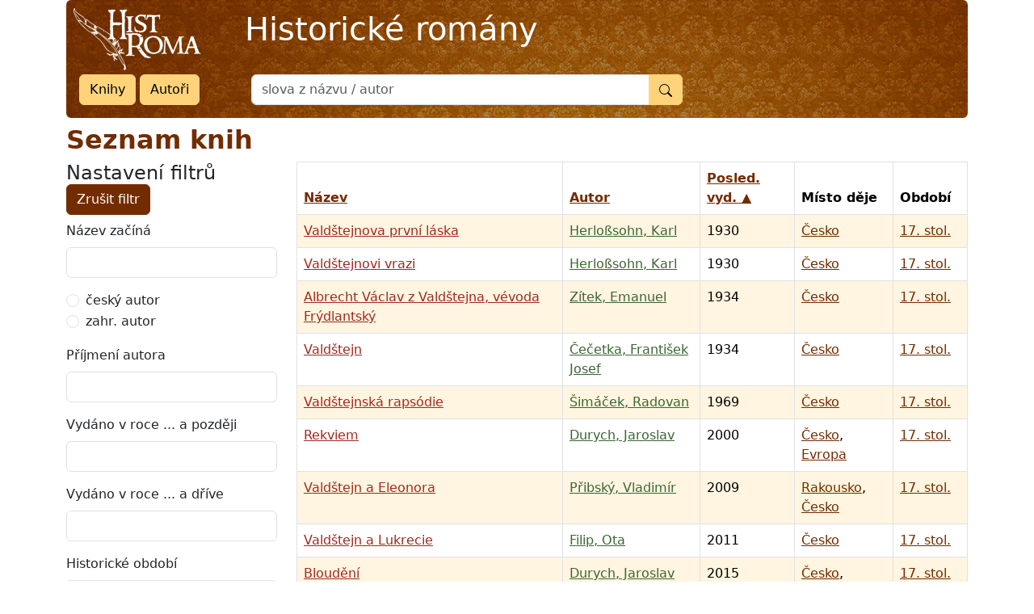

--- FILE ---
content_type: text/html; charset=utf-8
request_url: https://www.historickeromany.cz/books?q%5Bkeywords_name_eq%5D=Albrecht+z+Vald%C5%A1tejna&q%5Bs%5D=last_issued+asc
body_size: 13197
content:
<!doctype html>
<html lang="en">
  <head>
    <meta charset="utf-8" />
    <meta name="viewport" content="width=device-width, initial-scale=1" />
    <meta name="description" content="" />
    <title>Historické romány</title>
    <meta name="csrf-param" content="authenticity_token" />
<meta name="csrf-token" content="Q67YkNCgbBcMlgZHUeJRCJYAH4KIRogY1GEXrfKtzQKHCzVx2JRwmbwdhqBs1pPWAYeQqIgoqsURLLUNc13KZA" />

    <link rel="stylesheet" href="/assets/application-f57f4ce61003af56a105aaf7db1384f9e9645816863e0f37f0dff649684f096b.css" media="all" />
    <script type="importmap" data-turbo-track="reload">{
  "imports": {
    "application": "/assets/application-843056b9bebd02cd794ad005aba8b48182b3b05245dcb43cf2aba01c12645785.js",
    "@rails/ujs": "/assets/rails-ujs-7910fbc642fb718c5e4cfb389a32582be19f6d5dc242d30a330fd0552b0030a8.js",
    "popper": "/assets/popper-003a40d80fd205e1fa00da117d5bdc19720ba330706eaa17f9ba9513fa502304.js",
    "bootstrap": "/assets/bootstrap.min-3f5446dc6e97c9688ec7afa6695204306f885d628cd7bcb2d08295662d0978b4.js",
    "slim-select": "/assets/slimselect.min-2c43523660cdcf217a7e0a22d80a54d1848b1aeb62b498b205e2e29cdef46fab.js"
  }
}</script>
<link rel="modulepreload" href="/assets/application-843056b9bebd02cd794ad005aba8b48182b3b05245dcb43cf2aba01c12645785.js">
<link rel="modulepreload" href="/assets/rails-ujs-7910fbc642fb718c5e4cfb389a32582be19f6d5dc242d30a330fd0552b0030a8.js">
<link rel="modulepreload" href="/assets/popper-003a40d80fd205e1fa00da117d5bdc19720ba330706eaa17f9ba9513fa502304.js">
<link rel="modulepreload" href="/assets/bootstrap.min-3f5446dc6e97c9688ec7afa6695204306f885d628cd7bcb2d08295662d0978b4.js">
<link rel="modulepreload" href="/assets/slimselect.min-2c43523660cdcf217a7e0a22d80a54d1848b1aeb62b498b205e2e29cdef46fab.js">
<script type="module">import "application"</script>
  </head>

  <body>

<div class="container">
  <header class="bg-primary text-white rounded">
    <div class="row gx-5">
      <div class="col col-auto ">
      <a href="/">
      <img alt="HistRoma" class="text-white" src="/assets/logo-b2ce8e4d2a6ced306f954ee40d8a3e4cc1e84d5fc4644911ba5960f73670a837.png" />
</a>      </div>

      <div class="col col-md-6 d-none d-sm-block heading my-2 py-1">
           <h1 class="align-self-center text-white">Historické romány</h1>
      </div>
    </div>

   <div class="row gx-5">
      <div class="col col-auto">
        <div class="tlacitka-heading mx-3">
        <a class="btn btn-secondary" href="/books">Knihy</a>
        <a class="btn btn-secondary" href="/authors">Autoři</a>
        </div>
      </div>
     <div class="col col-md-6 d-none d-sm-block justify-content-right">
       <form action="/search" accept-charset="UTF-8" method="get">
         <div class="input-group mb-3">
           <input type="text" name="s" id="s" placeholder="slova z názvu / autor" autocomplete="search" class="form-control" />
           <button name="button" type="submit" class="btn btn-secondary"><svg width="1em" height="1em" viewBox="0 0 16 16" class="bi bi-search" fill="currentColor" xmlns="http://www.w3.org/2000/svg"><path fill-rule="evenodd" d="M10.442 10.442a1 1 0 0 1 1.415 0l3.85 3.85a1 1 0 0 1-1.414 1.415l-3.85-3.85a1 1 0 0 1 0-1.415z"/><path fill-rule="evenodd" d="M6.5 12a5.5 5.5 0 1 0 0-11 5.5 5.5 0 0 0 0 11zM13 6.5a6.5 6.5 0 1 1-13 0 6.5 6.5 0 0 1 13 0z"/></svg></button>
         </div>
</form>      </div>

      </div><!--row-->
      </header>
    </div><!--cont-->

<div class="container">

<div class="content mt-2">
        <div class="row">



            <h2>Seznam knih</h2>


<div class="col-md-4 col-lg-3">
  <h4>Nastavení filtrů
  <a class="btn btn-primary" href="/books">Zrušit filtr</a>
  </h4>

  <form class="book_search" id="book_search" action="/books" accept-charset="UTF-8" method="get">

    <div class="mb-3">
      <input type="hidden" name="s" id="s2" />
      <label class="form-label" for="q_title_start">Název začíná</label>
      <input class="form-control" type="text" name="q[title_start]" id="q_title_start" />
    </div>
    <div class="mb-3">
      <div class="form-check form-check-inline">
        <input class="form-check-input" type="radio" value="true" name="q[authors_czech_eq]" id="q_authors_czech_eq_true" />
        <label class="form-check-label" for="q_authors_czech_eq_true">český autor</label>
      </div>
      <div class="form-check form-check-inline">
        <input class="form-check-input" type="radio" value="false" name="q[authors_czech_eq]" id="q_authors_czech_eq_false" />
        <label class="form-check-label" for="q_authors_czech_eq_false">zahr. autor</label>
      </div>
    </div>
    <div class="mb-3">
      <label class="form-label" for="q_authors_name_start">Příjmení autora</label>
      <input class="form-control" type="text" name="q[authors_name_start]" id="q_authors_name_start" />
    </div>
    <div class="mb-3">
      <label class="form-label" for="q_last_issued_gteq">Vydáno v roce ... a později</label>
      <input class="form-control" type="text" name="q[last_issued_gteq]" id="q_last_issued_gteq" />
    </div>
    <div class="mb-3">
      <label class="form-label" for="q_last_issued_lteq">Vydáno v roce ... a dříve</label>
      <input class="form-control" type="text" name="q[last_issued_lteq]" id="q_last_issued_lteq" />
    </div>
    <div class="mb-3">
      <label class="form-label" for="q_periods_id_eq">Historické období</label>
      <select class="form-select" name="q[periods_id_eq]" id="q_periods_id_eq"><option value="" label=" "></option>
<option value="57">?</option>
<option value="48">1. stol.</option>
<option value="41">1. stol. př.Kr.</option>
<option value="901">1. stol. př.Kr.-1. stol.</option>
<option value="902">1. stol. př.Kr.-1.stol.</option>
<option value="468">1.-3. stol.</option>
<option value="956">1.stol.</option>
<option value="922">10. a 14. stol.</option>
<option value="34">10. stol.</option>
<option value="528">10. stol. př.Kr.</option>
<option value="350">10.-11. stol.</option>
<option value="388">10.-12. stol.</option>
<option value="54">11. stol.</option>
<option value="355">11.-12. stol.</option>
<option value="275">12. stol.</option>
<option value="102">12.-13. stol.</option>
<option value="56">13. stol.</option>
<option value="114">13.-14. stol.</option>
<option value="907">14 . stol.</option>
<option value="21">14. stol.</option>
<option value="17">14.-15. stol.</option>
<option value="910">14.stol.</option>
<option value="25">15. stol.</option>
<option value="88">15.-16. stol.</option>
<option value="174">15.-20. stol.</option>
<option value="908">16-17. stol.</option>
<option value="4">16. stol.</option>
<option value="887">16.-17.  stol.</option>
<option value="27">16.-17. stol.</option>
<option value="241">16.-20. stol.</option>
<option value="11">17. stol.</option>
<option value="923">17. století</option>
<option value="138">17.-18. stol.</option>
<option value="375">17.-19. stol.</option>
<option value="909">17.stol.</option>
<option value="58">18. stol.</option>
<option value="107">18.-19. stol.</option>
<option value="790">18.-20. stol.</option>
<option value="8">19. stol.</option>
<option value="475">19.-20. stol.</option>
<option value="37">2. stol.</option>
<option value="309">2. stol. př.Kr.</option>
<option value="559">2.-1. stol. př.Kr.</option>
<option value="767">2.-3. stol.</option>
<option value="654">20. stol.</option>
<option value="383">3. stol.</option>
<option value="286">3. stol. př.Kr.</option>
<option value="655">3.-2. stol. př.Kr.</option>
<option value="385">3.-4. stol.</option>
<option value="471">4. stol.</option>
<option value="46">4. stol. př.Kr.</option>
<option value="771">4.-3. stol. př.Kr.</option>
<option value="808">4.-5. stol.</option>
<option value="50">5. stol.</option>
<option value="160">5. stol. př.Kr.</option>
<option value="932">5. stol. př.Kř.</option>
<option value="665">5.-4. stol. př.Kr.</option>
<option value="565">5.-6. Stol.</option>
<option value="187">6. stol.</option>
<option value="401">6. stol. př.Kr.</option>
<option value="957">6.-7.stol.</option>
<option value="324">7. stol.</option>
<option value="693">7. stol. př.Kr.</option>
<option value="1">8. stol.</option>
<option value="691">8. stol. př.Kr.</option>
<option value="620">8.-9. stol.</option>
<option value="14">9. stol.</option>
<option value="78">9.-10. stol.</option>
<option value="379">antika</option>
<option value="268">biblická doba</option>
<option value="820">J.V. Frič</option>
<option value="490">prehistorie</option>
<option value="380">renesance</option>
<option value="197">starověk</option>
<option value="147">středověk</option>
<option value="216">z různých dob</option></select>
    </div>
    <div class="mb-3">
      <label class="form-label" for="q_places_id_eq">Místo děje</label>
      <select class="form-select" name="q[places_id_eq]" id="q_places_id_eq"><option value="" label=" "></option>
<option value="195">?</option>
<option value="603">Afghanistán</option>
<option value="142">Afrika</option>
<option value="860">Albánie</option>
<option value="143">Amerika</option>
<option value="141">Anglie</option>
<option value="889">Arménie</option>
<option value="188">Asie</option>
<option value="562">Atlantida</option>
<option value="557">Austrálie</option>
<option value="706">Babylónie</option>
<option value="249">Belgie</option>
<option value="829">Blízký Východ</option>
<option value="447">Bosna</option>
<option value="509">Bulharsko</option>
<option value="112">Byzanc</option>
<option value="524">Černomoří</option>
<option value="5">Česko</option>
<option value="2">Čína</option>
<option value="60">Dánsko</option>
<option value="93">Egypt</option>
<option value="833">Estonsko</option>
<option value="51">Evropa</option>
<option value="787">Finsko</option>
<option value="12">Francie</option>
<option value="45">Galie</option>
<option value="111">Germánie</option>
<option value="589">Grónsko</option>
<option value="800">Gruzie</option>
<option value="259">Haiti</option>
<option value="134">Chorvatsko</option>
<option value="199">Indie</option>
<option value="658">Irán</option>
<option value="304">Irsko</option>
<option value="588">Island</option>
<option value="29">Itálie</option>
<option value="667">Izrael</option>
<option value="148">Japonsko</option>
<option value="420">Jižní Amerika</option>
<option value="463">Jordánsko</option>
<option value="606">Kanada</option>
<option value="287">Kartágo</option>
<option value="921">Korea</option>
<option value="764">Korsika</option>
<option value="629">Kréta</option>
<option value="369">Lucembursko</option>
<option value="104">Maďarsko</option>
<option value="479">Makedonie</option>
<option value="692">Malta</option>
<option value="170">Mexiko</option>
<option value="322">Mezopotámie</option>
<option value="157">Mongolsko</option>
<option value="74">Německo</option>
<option value="254">Nizozemí</option>
<option value="443">Norsko</option>
<option value="653">Nový Zéland</option>
<option value="184">Palestina</option>
<option value="326">Persie</option>
<option value="331">Peru</option>
<option value="644">Pobaltí</option>
<option value="85">Polsko</option>
<option value="684">Polynésie</option>
<option value="247">Portugalsko</option>
<option value="69">Rakousko</option>
<option value="135">Rumunsko</option>
<option value="327">Rusko</option>
<option value="161">Řecko</option>
<option value="38">Řím</option>
<option value="464">Severní Amerika</option>
<option value="660">Skandinávie</option>
<option value="427">Skotsko</option>
<option value="208">Slovensko</option>
<option value="614">Slovinsko</option>
<option value="492">Srbsko</option>
<option value="577">Střední Amerika</option>
<option value="269">Střední Východ</option>
<option value="525">Středomoří</option>
<option value="384">Sýrie</option>
<option value="580">Šalamounovy ostrovy</option>
<option value="201">Španělsko</option>
<option value="438">Švédsko</option>
<option value="682">Švýcarsko</option>
<option value="124">Thajsko</option>
<option value="545">Tichomoří</option>
<option value="98">Turecko</option>
<option value="574">Ukrajina</option>
<option value="366">USA</option>
<option value="813">Vietnam</option>
<option value="456">Wales</option>
<option value="273">z různých zemí</option></select>
    </div>
    <div class="mb-3">
      <label class="form-label" for="q_keywords_name_eq">Klíčová slova</label>
      <select id="searchSelect" name="q[keywords_name_eq]"><option value="" label=" "></option>
<option value="Abelard">Abelard</option>
<option value="Abraham">Abraham</option>
<option value="Adléta Míšeňská">Adléta Míšeňská</option>
<option value="admirál Nelson">admirál Nelson</option>
<option value="Agrippina">Agrippina</option>
<option value="Ahotep">Ahotep</option>
<option value="Achnaton">Achnaton</option>
<option value="Aíša">Aíša</option>
<option value="Al-Muqanna">Al-Muqanna</option>
<option value="Albert">Albert</option>
<option value="Albrecht Rendl z Oušavy">Albrecht Rendl z Oušavy</option>
<option selected="selected" value="Albrecht z Valdštejna">Albrecht z Valdštejna</option>
<option value="Alexandr Dumas">Alexandr Dumas</option>
<option value="Alexandr Veliký">Alexandr Veliký</option>
<option value="Alexiás Athénský">Alexiás Athénský</option>
<option value="Alfréd">Alfréd</option>
<option value="alchymie">alchymie</option>
<option value="Alkibiades">Alkibiades</option>
<option value="alternativní historie">alternativní historie</option>
<option value="Alžběta Báthory">Alžběta Báthory</option>
<option value="Alžběta Falcká">Alžběta Falcká</option>
<option value="Alžběta I.">Alžběta I.</option>
<option value="Alžběta Pomořanská">Alžběta Pomořanská</option>
<option value="Alžběta Rejčka">Alžběta Rejčka</option>
<option value="Alžběta Woodvilová">Alžběta Woodvilová</option>
<option value="Amenhotep IV.">Amenhotep IV.</option>
<option value="Amenofis">Amenofis</option>
<option value="americká občanská válka">americká občanská válka</option>
<option value="americká válka za nezávislost">americká válka za nezávislost</option>
<option value="anatom Matteo Realdo Colombo">anatom Matteo Realdo Colombo</option>
<option value="Anežka Česká">Anežka Česká</option>
<option value="Anežka z Kuenringu">Anežka z Kuenringu</option>
<option value="Angelo Soliman">Angelo Soliman</option>
<option value="anglická revoluce">anglická revoluce</option>
<option value="Anchesenamon">Anchesenamon</option>
<option value="Anna Boleynová">Anna Boleynová</option>
<option value="Anna Česká">Anna Česká</option>
<option value="Anna de Cleves">Anna de Cleves</option>
<option value="Anna Falcká">Anna Falcká</option>
<option value="Anna Jagellonská">Anna Jagellonská</option>
<option value="Anna Klévská">Anna Klévská</option>
<option value="Anna Lucemburská">Anna Lucemburská</option>
<option value="Anna Marie Františka">Anna Marie Františka</option>
<option value="Anna Přemyslovna">Anna Přemyslovna</option>
<option value="Anna Svídnická">Anna Svídnická</option>
<option value="Anna z Yorku">Anna z Yorku</option>
<option value="Annáš">Annáš</option>
<option value="argonauti">argonauti</option>
<option value="archeologové">archeologové</option>
<option value="Archimédés">Archimédés</option>
<option value="Aristoteles">Aristoteles</option>
<option value="Arménie">Arménie</option>
<option value="Arminius">Arminius</option>
<option value="Artuš">Artuš</option>
<option value="Atitlius Regulus">Atitlius Regulus</option>
<option value="Attila">Attila</option>
<option value="Augustus">Augustus</option>
<option value="Avaři">Avaři</option>
<option value="Aztékové">Aztékové</option>
<option value="Barbora Celská">Barbora Celská</option>
<option value="baron Trenck">baron Trenck</option>
<option value="Bartolomějská noc">Bartolomějská noc</option>
<option value="basilejský koncil">basilejský koncil</option>
<option value="Bavor Rodovský z Hustiřan">Bavor Rodovský z Hustiřan</option>
<option value="Benátky">Benátky</option>
<option value="Benedikt Rejt">Benedikt Rejt</option>
<option value="Benvenuto Cellini">Benvenuto Cellini</option>
<option value="Bereníké">Bereníké</option>
<option value="Berno z Reichenau">Berno z Reichenau</option>
<option value="Beroun">Beroun</option>
<option value="Bertrada z Laonu">Bertrada z Laonu</option>
<option value="Beskydy">Beskydy</option>
<option value="biblické příběhy">biblické příběhy</option>
<option value="biblický příběh">biblický příběh</option>
<option value="Bílá Hora">Bílá Hora</option>
<option value="bitva u Esslingu">bitva u Esslingu</option>
<option value="bitva u Fuentes de Oňoro">bitva u Fuentes de Oňoro</option>
<option value="bitva u Lipska">bitva u Lipska</option>
<option value="bitva u Slavkova">bitva u Slavkova</option>
<option value="bitva v Teutoburském lese">bitva v Teutoburském lese</option>
<option value="Blanka Kastilská">Blanka Kastilská</option>
<option value="Blanka z Valois">Blanka z Valois</option>
<option value="Bohuslav Balbín">Bohuslav Balbín</option>
<option value="boj o Fort George">boj o Fort George</option>
<option value="boje o Quebec">boje o Quebec</option>
<option value="Boleslav Chrabrý">Boleslav Chrabrý</option>
<option value="Boleslav I.">Boleslav I.</option>
<option value="Boleslav II.">Boleslav II.</option>
<option value="Borgiové">Borgiové</option>
<option value="Boris Godunov">Boris Godunov</option>
<option value="Bořivoj">Bořivoj</option>
<option value="Boudica">Boudica</option>
<option value="Božena Němcová">Božena Němcová</option>
<option value="Brno">Brno</option>
<option value="Břetislav I.">Břetislav I.</option>
<option value="Byron">Byron</option>
<option value="Caesar">Caesar</option>
<option value="Cagliostro">Cagliostro</option>
<option value="Caligula">Caligula</option>
<option value="Caravaggio">Caravaggio</option>
<option value="Cartouche">Cartouche</option>
<option value="Casanova">Casanova</option>
<option value="Catullus">Catullus</option>
<option value="Cecily Neville">Cecily Neville</option>
<option value="cestování časem">cestování časem</option>
<option value="cestování v čase">cestování v čase</option>
<option value="Cch&#39;-si">Cch&#39;-si</option>
<option value="Cicero">Cicero</option>
<option value="Cid el Campeador">Cid el Campeador</option>
<option value="cikáni">cikáni</option>
<option value="císař Friedrich II.">císař Friedrich II.</option>
<option value="císařovna Josefína">císařovna Josefína</option>
<option value="Claudius">Claudius</option>
<option value="Cola di Rienzo">Cola di Rienzo</option>
<option value="Commodus">Commodus</option>
<option value="Cornwall">Cornwall</option>
<option value="Cortés">Cortés</option>
<option value="Cortéz">Cortéz</option>
<option value="čarodějnické procesy">čarodějnické procesy</option>
<option value="české povstání 1618-20">české povstání 1618-20</option>
<option value="Českobudějovicko">Českobudějovicko</option>
<option value="čeští bratří">čeští bratří</option>
<option value="Čingischán">Čingischán</option>
<option value="Dagmar Dánská">Dagmar Dánská</option>
<option value="Dante Alighieri">Dante Alighieri</option>
<option value="Dáreios I.">Dáreios I.</option>
<option value="David">David</option>
<option value="děkabristé">děkabristé</option>
<option value="Delfy">Delfy</option>
<option value="Descartes">Descartes</option>
<option value="detektivka">detektivka</option>
<option value="detektivní povídky">detektivní povídky</option>
<option value="detektivní thriller">detektivní thriller</option>
<option value="Dioklecián">Dioklecián</option>
<option value="Dionýsios ze Syrakus">Dionýsios ze Syrakus</option>
<option value="doba husitská">doba husitská</option>
<option value="doba jagellonská">doba jagellonská</option>
<option value="doba pobělohorská">doba pobělohorská</option>
<option value="doba poděbradská">doba poděbradská</option>
<option value="doba předhusitská">doba předhusitská</option>
<option value="doba rudolfinská">doba rudolfinská</option>
<option value="dobrodružné">dobrodružné</option>
<option value="dobrodružství">dobrodružství</option>
<option value="dobytí Konstantinopole">dobytí Konstantinopole</option>
<option value="Domažlicko">Domažlicko</option>
<option value="Domicián">Domicián</option>
<option value="Dóžovo povstání">Dóžovo povstání</option>
<option value="Drahomíra">Drahomíra</option>
<option value="Eduard I. anglický">Eduard I. anglický</option>
<option value="Eduard II. anglický">Eduard II. anglický</option>
<option value="Eduard III. anglický">Eduard III. anglický</option>
<option value="Eduard IV.">Eduard IV.</option>
<option value="Edvard Kelley">Edvard Kelley</option>
<option value="Edward Kelley">Edward Kelley</option>
<option value="Ekko">Ekko</option>
<option value="Eleanor">Eleanor</option>
<option value="Eleonora Akvitánská">Eleonora Akvitánská</option>
<option value="Eleonora Gonzaga">Eleonora Gonzaga</option>
<option value="Eliška Pomořanská">Eliška Pomořanská</option>
<option value="Eliška Přemyslovna">Eliška Přemyslovna</option>
<option value="Eliška Rejčka">Eliška Rejčka</option>
<option value="Eliška ze Smiřic">Eliška ze Smiřic</option>
<option value="Erben">Erben</option>
<option value="Etruskové">Etruskové</option>
<option value="Eva z Rožmberka">Eva z Rožmberka</option>
<option value="Ezop">Ezop</option>
<option value="fantasy">fantasy</option>
<option value="Ferdinand d’Este">Ferdinand d’Este</option>
<option value="Ferdinand I.">Ferdinand I.</option>
<option value="Ferdinand II.">Ferdinand II.</option>
<option value="Ferdinand II. Aragonský">Ferdinand II. Aragonský</option>
<option value="Ferdinand Tyrolský">Ferdinand Tyrolský</option>
<option value="Ferdinand V.">Ferdinand V.</option>
<option value="fikce">fikce</option>
<option value="Filip II.">Filip II.</option>
<option value="Filip II. Španělský">Filip II. Španělský</option>
<option value="Filip IV. Sličný">Filip IV. Sličný</option>
<option value="Filipína Welserová">Filipína Welserová</option>
<option value="filosofická detektivka">filosofická detektivka</option>
<option value="filosofický román">filosofický román</option>
<option value="Florencie">Florencie</option>
<option value="Francis Drake">Francis Drake</option>
<option value="Francisco Goya">Francisco Goya</option>
<option value="Francois Toussaint">Francois Toussaint</option>
<option value="francouzská revoluce">francouzská revoluce</option>
<option value="Franklin">Franklin</option>
<option value="František Antonín Sporck">František Antonín Sporck</option>
<option value="František Ferdinand d&#39;Este">František Ferdinand d&#39;Este</option>
<option value="František Josef I.">František Josef I.</option>
<option value="František Lotrinský">František Lotrinský</option>
<option value="František z Assisi">František z Assisi</option>
<option value="Fridrich Falcký">Fridrich Falcký</option>
<option value="Fridrich II.">Fridrich II.</option>
<option value="Fritigil">Fritigil</option>
<option value="Gábor Bethlen">Gábor Bethlen</option>
<option value="Gabriel Bethlen">Gabriel Bethlen</option>
<option value="Gaius Julius Caesar">Gaius Julius Caesar</option>
<option value="Galénos">Galénos</option>
<option value="Garibaldi">Garibaldi</option>
<option value="Gellért">Gellért</option>
<option value="generál La Fayette">generál La Fayette</option>
<option value="generál Mansfeld">generál Mansfeld</option>
<option value="generál Russworm">generál Russworm</option>
<option value="generál Sherman">generál Sherman</option>
<option value="George Washington">George Washington</option>
<option value="Ginevra">Ginevra</option>
<option value="Giordano Bruno">Giordano Bruno</option>
<option value="gladiátoři">gladiátoři</option>
<option value="Goya">Goya</option>
<option value="Guta Habsburská">Guta Habsburská</option>
<option value="Hamilkar">Hamilkar</option>
<option value="Hannibal">Hannibal</option>
<option value="Harantové z Polžic">Harantové z Polžic</option>
<option value="Harold II.">Harold II.</option>
<option value="Hatšepsut">Hatšepsut</option>
<option value="Henry Morgan">Henry Morgan</option>
<option value="Herodes Veliký">Herodes Veliký</option>
<option value="Heřman z Altshausenu">Heřman z Altshausenu</option>
<option value="Hieronymus Bosch">Hieronymus Bosch</option>
<option value="Hildegarda z Bingenu">Hildegarda z Bingenu</option>
<option value="Hroznata">Hroznata</option>
<option value="humor">humor</option>
<option value="Hunové">Hunové</option>
<option value="Hynek Berka z Dubé">Hynek Berka z Dubé</option>
<option value="Charlotta Mexická">Charlotta Mexická</option>
<option value="Chlodvík">Chlodvík</option>
<option value="Chou">Chou</option>
<option value="indiánské války">indiánské války</option>
<option value="Inkové">Inkové</option>
<option value="inkvizice">inkvizice</option>
<option value="Ioannes I.(byzantský císař)">Ioannes I.(byzantský císař)</option>
<option value="Isabela Kastilská">Isabela Kastilská</option>
<option value="Isabella z Angouleme">Isabella z Angouleme</option>
<option value="J.V.Frič">J.V.Frič</option>
<option value="Jáchymov">Jáchymov</option>
<option value="Jákob">Jákob</option>
<option value="Jakoba Bavorská">Jakoba Bavorská</option>
<option value="Jakub Krčín z Jelčan">Jakub Krčín z Jelčan</option>
<option value="James Cook">James Cook</option>
<option value="Jan Adam z Víckova">Jan Adam z Víckova</option>
<option value="Jan Amos Komenský">Jan Amos Komenský</option>
<option value="Jan Bezzemek">Jan Bezzemek</option>
<option value="Jan Campanus Vodňanský">Jan Campanus Vodňanský</option>
<option value="Jan Hus">Jan Hus</option>
<option value="Jan Jeník z Bratřic">Jan Jeník z Bratřic</option>
<option value="Jan Jesenius">Jan Jesenius</option>
<option value="Jan Jindřich">Jan Jindřich</option>
<option value="Jan Kozina">Jan Kozina</option>
<option value="Jan Lucemburský">Jan Lucemburský</option>
<option value="Jan Milíč z Kroměříže">Jan Milíč z Kroměříže</option>
<option value="Jan Mydlář">Jan Mydlář</option>
<option value="Jan Nepomucký">Jan Nepomucký</option>
<option value="Jan Paleček">Jan Paleček</option>
<option value="Jan Sarkander">Jan Sarkander</option>
<option value="Jan z Michalovic">Jan z Michalovic</option>
<option value="Jan Zbyněk Zajíc z Házmburka">Jan Zbyněk Zajíc z Házmburka</option>
<option value="Jan Žižka">Jan Žižka</option>
<option value="Jan Žižka z Trocnova">Jan Žižka z Trocnova</option>
<option value="Jana Neapolská">Jana Neapolská</option>
<option value="Jana Seymourová">Jana Seymourová</option>
<option value="Jana z Arku">Jana z Arku</option>
<option value="Jaromír">Jaromír</option>
<option value="Jean-Baptiste Denis">Jean-Baptiste Denis</option>
<option value="Jefte">Jefte</option>
<option value="Jeroným Pražský">Jeroným Pražský</option>
<option value="Jesenicko">Jesenicko</option>
<option value="jezuité">jezuité</option>
<option value="Ježíš">Ježíš</option>
<option value="Ježíš Kristus">Ježíš Kristus</option>
<option value="Jidáš">Jidáš</option>
<option value="Jihlavsko">Jihlavsko</option>
<option value="Jiljí de Retz">Jiljí de Retz</option>
<option value="Jindřich I. anglický">Jindřich I. anglický</option>
<option value="Jindřich II. Plantagenet">Jindřich II. Plantagenet</option>
<option value="Jindřich III. anglický">Jindřich III. anglický</option>
<option value="Jindřich IV. francouzský">Jindřich IV. francouzský</option>
<option value="Jindřich Matyáš Thurn">Jindřich Matyáš Thurn</option>
<option value="Jindřich V. anglický">Jindřich V. anglický</option>
<option value="Jindřich VI.">Jindřich VI.</option>
<option value="Jindřich VI. anglický">Jindřich VI. anglický</option>
<option value="Jindřich VII.">Jindřich VII.</option>
<option value="Jindřich VIII.">Jindřich VIII.</option>
<option value="Jindřich VIII. Anglický">Jindřich VIII. Anglický</option>
<option value="Jindřich VIII.anglický">Jindřich VIII.anglický</option>
<option value="Jindřich z Lipé">Jindřich z Lipé</option>
<option value="Jindřichův Hradec">Jindřichův Hradec</option>
<option value="Jiří z Poděbrad">Jiří z Poděbrad</option>
<option value="Joanna Angliorum">Joanna Angliorum</option>
<option value="Johana kastilská">Johana kastilská</option>
<option value="Johana Šílená">Johana Šílená</option>
<option value="Johana z Rožmitálu">Johana z Rožmitálu</option>
<option value="Johanka z Arku">Johanka z Arku</option>
<option value="Johannes Kepler">Johannes Kepler</option>
<option value="John Dee">John Dee</option>
<option value="Josef Dobrovský">Josef Dobrovský</option>
<option value="Josef I.">Josef I.</option>
<option value="Josef II.">Josef II.</option>
<option value="Josef z Arimatie">Josef z Arimatie</option>
<option value="Josefína">Josefína</option>
<option value="Josefína de Beauharnais">Josefína de Beauharnais</option>
<option value="Joseph Fouché">Joseph Fouché</option>
<option value="Joseph Haydn">Joseph Haydn</option>
<option value="Josephus Flavius">Josephus Flavius</option>
<option value="Jošt Moravský">Jošt Moravský</option>
<option value="Julián Apostata">Julián Apostata</option>
<option value="Julius Caesar">Julius Caesar</option>
<option value="Julius d&#39;Austria">Julius d&#39;Austria</option>
<option value="Juro Jánošík">Juro Jánošík</option>
<option value="Justinián">Justinián</option>
<option value="Karel I. anglický">Karel I. anglický</option>
<option value="Karel II. anglický">Karel II. anglický</option>
<option value="Karel IV.">Karel IV.</option>
<option value="Karel Sabina">Karel Sabina</option>
<option value="Karel Veliký">Karel Veliký</option>
<option value="kataři">kataři</option>
<option value="Kateřina Aragonská">Kateřina Aragonská</option>
<option value="Kateřina Howardová">Kateřina Howardová</option>
<option value="Kateřina Medicejská">Kateřina Medicejská</option>
<option value="Kateřina Paarová">Kateřina Paarová</option>
<option value="Kateřina Parrová">Kateřina Parrová</option>
<option value="Kateřina Stradová">Kateřina Stradová</option>
<option value="Kateřina Veliká">Kateřina Veliká</option>
<option value="Kateřina z Braganzy">Kateřina z Braganzy</option>
<option value="Kateřina z Komárova">Kateřina z Komárova</option>
<option value="Kateřina z Valois">Kateřina z Valois</option>
<option value="Kateřina Zaháňská">Kateřina Zaháňská</option>
<option value="Kateřina ze Švamberka">Kateřina ze Švamberka</option>
<option value="Keltové">Keltové</option>
<option value="Kleopatra">Kleopatra</option>
<option value="kniže Bedřich">kniže Bedřich</option>
<option value="Komenský">Komenský</option>
<option value="Koněprusy">Koněprusy</option>
<option value="Konstancie Uherská">Konstancie Uherská</option>
<option value="Konstantin a Metoděj">Konstantin a Metoděj</option>
<option value="Konstantin Veliký">Konstantin Veliký</option>
<option value="korzárské války">korzárské války</option>
<option value="korzáři">korzáři</option>
<option value="Kosmas">Kosmas</option>
<option value="Kostnický koncil">Kostnický koncil</option>
<option value="král Artuš">král Artuš</option>
<option value="král David">král David</option>
<option value="král Harald">král Harald</option>
<option value="král Šalamoun">král Šalamoun</option>
<option value="královna Alžběta I.">královna Alžběta I.</option>
<option value="královna Dagmar">královna Dagmar</option>
<option value="královna Margot">královna Margot</option>
<option value="královna Matylda">královna Matylda</option>
<option value="královna Viktorie">královna Viktorie</option>
<option value="královna Žofie">královna Žofie</option>
<option value="Kristina I.">Kristina I.</option>
<option value="Krnovsko">Krnovsko</option>
<option value="Kroměřížský sněm">Kroměřížský sněm</option>
<option value="krymská válka">krymská válka</option>
<option value="Kryštof Kolumbus">Kryštof Kolumbus</option>
<option value="Křesomysl">Křesomysl</option>
<option value="křížová výprava">křížová výprava</option>
<option value="křížové výpravy">křížové výpravy</option>
<option value="křížové výpravy do Pobaltí">křížové výpravy do Pobaltí</option>
<option value="Kubata">Kubata</option>
<option value="Kunhuta Přemyslovna">Kunhuta Přemyslovna</option>
<option value="Kunhuta Štaufská">Kunhuta Štaufská</option>
<option value="Kunhuta Uherská">Kunhuta Uherská</option>
<option value="Kunhuta ze Šternberka">Kunhuta ze Šternberka</option>
<option value="Kutná Hora">Kutná Hora</option>
<option value="Kýrovo tažení">Kýrovo tažení</option>
<option value="La Valliere">La Valliere</option>
<option value="Ladislav Pohrobek">Ladislav Pohrobek</option>
<option value="Lady Hamiltonová">Lady Hamiltonová</option>
<option value="lékař Larrey">lékař Larrey</option>
<option value="lékařství">lékařství</option>
<option value="Leonardo">Leonardo</option>
<option value="Leonardo da Vinci">Leonardo da Vinci</option>
<option value="Leopold I.">Leopold I.</option>
<option value="Lev X.">Lev X.</option>
<option value="Li Po">Li Po</option>
<option value="Llewelyn">Llewelyn</option>
<option value="Llewelyn z Walesu">Llewelyn z Walesu</option>
<option value="Lorenzo de Medici">Lorenzo de Medici</option>
<option value="Lorenzo di Medici">Lorenzo di Medici</option>
<option value="Lucas Cranach">Lucas Cranach</option>
<option value="Lucemburkové">Lucemburkové</option>
<option value="Lucrezia Borgia">Lucrezia Borgia</option>
<option value="Ludvík IX.">Ludvík IX.</option>
<option value="Ludvík Jagellonský">Ludvík Jagellonský</option>
<option value="Ludvík XIII.">Ludvík XIII.</option>
<option value="Ludvík XIV">Ludvík XIV</option>
<option value="Ludvík XIV.">Ludvík XIV.</option>
<option value="Ludvík XV.">Ludvík XV.</option>
<option value="Ludvík XVII.">Ludvík XVII.</option>
<option value="Luis de Camoes">Luis de Camoes</option>
<option value="Lužičtí Srbové">Lužičtí Srbové</option>
<option value="Madame Tussaud">Madame Tussaud</option>
<option value="makrabě Jošt">makrabě Jošt</option>
<option value="Manto Mavrojenisová">Manto Mavrojenisová</option>
<option value="Marco Polo">Marco Polo</option>
<option value="Marcus Aurelius">Marcus Aurelius</option>
<option value="Margaret Beaufort">Margaret Beaufort</option>
<option value="Marie Antoinetta">Marie Antoinetta</option>
<option value="Marie II. Stuartovna">Marie II. Stuartovna</option>
<option value="Marie Medicejská">Marie Medicejská</option>
<option value="Marie Stuartovna">Marie Stuartovna</option>
<option value="Marie Terezie">Marie Terezie</option>
<option value="Marie Tudorovna">Marie Tudorovna</option>
<option value="Marius">Marius</option>
<option value="Markéta Maultausch">Markéta Maultausch</option>
<option value="Markéta Tudorovna">Markéta Tudorovna</option>
<option value="Markéta z Anjou">Markéta z Anjou</option>
<option value="Markéta z Valois">Markéta z Valois</option>
<option value="Markomani">Markomani</option>
<option value="markrabě Prokop">markrabě Prokop</option>
<option value="markýz de Sade">markýz de Sade</option>
<option value="Marobud">Marobud</option>
<option value="Maroko">Maroko</option>
<option value="maršál Ney">maršál Ney</option>
<option value="Martin Beheim">Martin Beheim</option>
<option value="Martin z Tours">Martin z Tours</option>
<option value="Maří Magdalena">Maří Magdalena</option>
<option value="Matěj Václav Jäckel">Matěj Václav Jäckel</option>
<option value="Matlylda">Matlylda</option>
<option value="Matyáš Braun">Matyáš Braun</option>
<option value="Matyáš Korvín">Matyáš Korvín</option>
<option value="Matyáš Thurn">Matyáš Thurn</option>
<option value="Matylda Anglická">Matylda Anglická</option>
<option value="Maxmilián (mexický císař)">Maxmilián (mexický císař)</option>
<option value="Mayové">Mayové</option>
<option value="Merlin">Merlin</option>
<option value="Messalina">Messalina</option>
<option value="mexická válka">mexická válka</option>
<option value="Michelangelo">Michelangelo</option>
<option value="Michelangelo Buonarotti">Michelangelo Buonarotti</option>
<option value="Mikuláš Dačický z Heslova">Mikuláš Dačický z Heslova</option>
<option value="Mikuláš Opavský">Mikuláš Opavský</option>
<option value="Mirandola">Mirandola</option>
<option value="misionáři">misionáři</option>
<option value="misionářství">misionářství</option>
<option value="Mistr Theodorik">Mistr Theodorik</option>
<option value="Mithridates">Mithridates</option>
<option value="Mohamed">Mohamed</option>
<option value="Mojmír">Mojmír</option>
<option value="Mojžíš">Mojžíš</option>
<option value="Montgut">Montgut</option>
<option value="Morava">Morava</option>
<option value="moravský venkov">moravský venkov</option>
<option value="Mordred">Mordred</option>
<option value="mormoni">mormoni</option>
<option value="mořeplavci">mořeplavci</option>
<option value="mystérium času">mystérium času</option>
<option value="mythologie">mythologie</option>
<option value="mytologie">mytologie</option>
<option value="náboženské války">náboženské války</option>
<option value="Náchod">Náchod</option>
<option value="Náchodsko">Náchodsko</option>
<option value="námořní plavby">námořní plavby</option>
<option value="napolenská doba">napolenská doba</option>
<option value="napolenské války">napolenské války</option>
<option value="Napoleon">Napoleon</option>
<option value="Napoleon Bonaparte">Napoleon Bonaparte</option>
<option value="Napoleon III.">Napoleon III.</option>
<option value="napoleonské války">napoleonské války</option>
<option value="národní obrození">národní obrození</option>
<option value="Nefertiti">Nefertiti</option>
<option value="Nelson">Nelson</option>
<option value="Nero">Nero</option>
<option value="New York">New York</option>
<option value="Normané">Normané</option>
<option value="Nostradamus">Nostradamus</option>
<option value="Odysseus">Odysseus</option>
<option value="Oldřich">Oldřich</option>
<option value="Oldřich z Rožmberka">Oldřich z Rožmberka</option>
<option value="osídlování">osídlování</option>
<option value="osobnosti">osobnosti</option>
<option value="otec Josef">otec Josef</option>
<option value="otrokářství">otrokářství</option>
<option value="Ovidius">Ovidius</option>
<option value="papež Kalixt">papež Kalixt</option>
<option value="parodie">parodie</option>
<option value="Pařížská komuna">Pařížská komuna</option>
<option value="Pasquale Paoli">Pasquale Paoli</option>
<option value="Pavel I.">Pavel I.</option>
<option value="peloponéská válka">peloponéská válka</option>
<option value="peloponéské války">peloponéské války</option>
<option value="Perchta z Rožmberka">Perchta z Rožmberka</option>
<option value="Petr Parléř">Petr Parléř</option>
<option value="Petr Payne">Petr Payne</option>
<option value="Petr Vok z Rožmberka">Petr Vok z Rožmberka</option>
<option value="Petr z Rožmberka">Petr z Rožmberka</option>
<option value="Petronius">Petronius</option>
<option value="Pilát Pontský">Pilát Pontský</option>
<option value="Pipin Krátký">Pipin Krátký</option>
<option value="Pirmin">Pirmin</option>
<option value="Písek">Písek</option>
<option value="Pizarro">Pizarro</option>
<option value="Platon">Platon</option>
<option value="Plzeň">Plzeň</option>
<option value="Plzeňsko">Plzeňsko</option>
<option value="Pocahontas">Pocahontas</option>
<option value="podnikatelé">podnikatelé</option>
<option value="Polabští Slované">Polabští Slované</option>
<option value="Polyxena z Lobkovic">Polyxena z Lobkovic</option>
<option value="Pompeje">Pompeje</option>
<option value="pověst">pověst</option>
<option value="povídky">povídky</option>
<option value="povídky o lásce">povídky o lásce</option>
<option value="povstání otroků">povstání otroků</option>
<option value="povstání Štěpána Bočkaje">povstání Štěpána Bočkaje</option>
<option value="Praha">Praha</option>
<option value="praotec Čech">praotec Čech</option>
<option value="pro mládež">pro mládež</option>
<option value="proces s cikány">proces s cikány</option>
<option value="Prokop Holý">Prokop Holý</option>
<option value="prolínání času">prolínání času</option>
<option value="prolínání s přítomností">prolínání s přítomností</option>
<option value="prolínání se současností">prolínání se současností</option>
<option value="prolínání v čase">prolínání v čase</option>
<option value="prorok Eliáš">prorok Eliáš</option>
<option value="protibritské povstání">protibritské povstání</option>
<option value="protireformace">protireformace</option>
<option value="protiturecké války">protiturecké války</option>
<option value="Provence">Provence</option>
<option value="prusko-rakouská válka">prusko-rakouská válka</option>
<option value="prvky fantasy">prvky fantasy</option>
<option value="Přemek Prusinovský z Víckova">Přemek Prusinovský z Víckova</option>
<option value="Přemysl Otakar I.">Přemysl Otakar I.</option>
<option value="Přemysl Otakar II">Přemysl Otakar II</option>
<option value="Přemysl Otakar II.">Přemysl Otakar II.</option>
<option value="Přemyslovci">Přemyslovci</option>
<option value="Přepyský z Rychemberka">Přepyský z Rychemberka</option>
<option value="příběh koně">příběh koně</option>
<option value="příběh ze starého zákona">příběh ze starého zákona</option>
<option value="příběhy">příběhy</option>
<option value="příběhy historických osob">příběhy historických osob</option>
<option value="Ptolemaios I.">Ptolemaios I.</option>
<option value="Pugačevovo povstání">Pugačevovo povstání</option>
<option value="punské války">punské války</option>
<option value="Rádhagupta">Rádhagupta</option>
<option value="Rafael">Rafael</option>
<option value="Ramesse II.">Ramesse II.</option>
<option value="Ramses II.">Ramses II.</option>
<option value="Ramses XIII.">Ramses XIII.</option>
<option value="Rastislav">Rastislav</option>
<option value="Rembrandt">Rembrandt</option>
<option value="Richard I.">Richard I.</option>
<option value="Richard II.">Richard II.</option>
<option value="Richard II. anglický">Richard II. anglický</option>
<option value="Richard III.">Richard III.</option>
<option value="Richelieu">Richelieu</option>
<option value="Robert Dudley">Robert Dudley</option>
<option value="Robin Hood">Robin Hood</option>
<option value="rodinná sága">rodinná sága</option>
<option value="rodová sága">rodová sága</option>
<option value="rok 1848">rok 1848</option>
<option value="rok 1866">rok 1866</option>
<option value="román noir">román noir</option>
<option value="romance">romance</option>
<option value="Romulus a Remus">Romulus a Remus</option>
<option value="Rostislav">Rostislav</option>
<option value="Rožmberkové">Rožmberkové</option>
<option value="Rudolf II.">Rudolf II.</option>
<option value="rudolfinská doba">rudolfinská doba</option>
<option value="ruské tažení">ruské tažení</option>
<option value="rusko-turecká válka">rusko-turecká válka</option>
<option value="řecké báje">řecké báje</option>
<option value="řecko-perské války">řecko-perské války</option>
<option value="Sámo">Sámo</option>
<option value="Sámova říše">Sámova říše</option>
<option value="Sancha Aragonská">Sancha Aragonská</option>
<option value="Santini">Santini</option>
<option value="Sapfó">Sapfó</option>
<option value="Sarah Belzoni">Sarah Belzoni</option>
<option value="Sarajevo">Sarajevo</option>
<option value="Saul">Saul</option>
<option value="sci-fi">sci-fi</option>
<option value="scifi">scifi</option>
<option value="selské povstání">selské povstání</option>
<option value="selské povstání 1775">selské povstání 1775</option>
<option value="selské povstání na Frýdlantsku">selské povstání na Frýdlantsku</option>
<option value="selské povstání na Chlumecku">selské povstání na Chlumecku</option>
<option value="Shakespeare">Shakespeare</option>
<option value="siamský král">siamský král</option>
<option value="Sicílie">Sicílie</option>
<option value="Simónidés">Simónidés</option>
<option value="Sissi">Sissi</option>
<option value="Slavníkovci">Slavníkovci</option>
<option value="Smiřičtí ze Smiřic">Smiřičtí ze Smiřic</option>
<option value="Soběslav I.">Soběslav I.</option>
<option value="Soběslav II.">Soběslav II.</option>
<option value="Sofie Falcká">Sofie Falcká</option>
<option value="Sokrates">Sokrates</option>
<option value="Sparta">Sparta</option>
<option value="Spartakovo povstání">Spartakovo povstání</option>
<option value="Spartakus">Spartakus</option>
<option value="stavovské povstání">stavovské povstání</option>
<option value="stěhování národů">stěhování národů</option>
<option value="Stěpan Razin">Stěpan Razin</option>
<option value="stoletá válka">stoletá válka</option>
<option value="Stonehenge">Stonehenge</option>
<option value="Sulejman Nádherný">Sulejman Nádherný</option>
<option value="Sulla">Sulla</option>
<option value="sultán Saladin">sultán Saladin</option>
<option value="sv. Ambrož">sv. Ambrož</option>
<option value="sv. František Saleský">sv. František Saleský</option>
<option value="sv. František z Assisi">sv. František z Assisi</option>
<option value="sv. Ludmila">sv. Ludmila</option>
<option value="sv. Nikodém">sv. Nikodém</option>
<option value="sv. Patrick">sv. Patrick</option>
<option value="sv. Pavel">sv. Pavel</option>
<option value="sv. Petr">sv. Petr</option>
<option value="sv. Severin">sv. Severin</option>
<option value="sv. Tereza">sv. Tereza</option>
<option value="sv. Václav">sv. Václav</option>
<option value="sv. Vojtěch">sv. Vojtěch</option>
<option value="sv.Josef">sv.Josef</option>
<option value="sv.Prokop">sv.Prokop</option>
<option value="sv.Václav">sv.Václav</option>
<option value="Svatopluk">Svatopluk</option>
<option value="Sverre Sigurdsson">Sverre Sigurdsson</option>
<option value="Šalamoun">Šalamoun</option>
<option value="Šimon Lomnický z Budče">Šimon Lomnický z Budče</option>
<option value="Štěpán">Štěpán</option>
<option value="Štěpán z Blois">Štěpán z Blois</option>
<option value="Tábor">Tábor</option>
<option value="tatarský vpád">tatarský vpád</option>
<option value="Teje">Teje</option>
<option value="Telč">Telč</option>
<option value="templáři">templáři</option>
<option value="Terentius">Terentius</option>
<option value="Terezie Grassová">Terezie Grassová</option>
<option value="též 19. stol.">též 19. stol.</option>
<option value="Themistoklés">Themistoklés</option>
<option value="Theodora">Theodora</option>
<option value="Théseus">Théseus</option>
<option value="Thomas Becket">Thomas Becket</option>
<option value="Thomas Jefferson">Thomas Jefferson</option>
<option value="Thomas More">Thomas More</option>
<option value="thriller">thriller</option>
<option value="Thutmose III.">Thutmose III.</option>
<option value="Tiberius">Tiberius</option>
<option value="Timur Lenk">Timur Lenk</option>
<option value="Tomáš Akvinský">Tomáš Akvinský</option>
<option value="toskánská velkovévodkyně">toskánská velkovévodkyně</option>
<option value="Toyotomi Hideyoshi">Toyotomi Hideyoshi</option>
<option value="trojská válka">trojská válka</option>
<option value="třicetiletá válka">třicetiletá válka</option>
<option value="turecké války">turecké války</option>
<option value="Tutanchamon">Tutanchamon</option>
<option value="Tycho de Brahe">Tycho de Brahe</option>
<option value="V.K. Klicpera">V.K. Klicpera</option>
<option value="Václav Budovec z Budova">Václav Budovec z Budova</option>
<option value="Václav Hájek z Libočan">Václav Hájek z Libočan</option>
<option value="Václav Hollar">Václav Hollar</option>
<option value="Václav I.">Václav I.</option>
<option value="Václav I. a Přemysl Otakar II.">Václav I. a Přemysl Otakar II.</option>
<option value="Václav II.">Václav II.</option>
<option value="Václav III.">Václav III.</option>
<option value="Václav IV.">Václav IV.</option>
<option value="Václav Koranda">Václav Koranda</option>
<option value="Václav Lucemburský">Václav Lucemburský</option>
<option value="Václav Vratislav z Mitrovic">Václav Vratislav z Mitrovic</option>
<option value="Valašsko">Valašsko</option>
<option value="Valdemar II.">Valdemar II.</option>
<option value="válka o španělské dědictví">válka o španělské dědictví</option>
<option value="válka r. 1866">válka r. 1866</option>
<option value="válka s Francouzi 1796-97">válka s Francouzi 1796-97</option>
<option value="válka Sever proti Jihu">válka Sever proti Jihu</option>
<option value="války s Maury">války s Maury</option>
<option value="Varus">Varus</option>
<option value="Velká Morava">Velká Morava</option>
<option value="Vercingetorix">Vercingetorix</option>
<option value="Vergilius">Vergilius</option>
<option value="Vermeer van Delft">Vermeer van Delft</option>
<option value="Vespasián">Vespasián</option>
<option value="Vestonie">Vestonie</option>
<option value="vikingové">vikingové</option>
<option value="Viktorie">Viktorie</option>
<option value="Vilém I.anglický">Vilém I.anglický</option>
<option value="Vilém III. Oranžský">Vilém III. Oranžský</option>
<option value="Vilém z Landštejna">Vilém z Landštejna</option>
<option value="Vilém z Rožmberka">Vilém z Rožmberka</option>
<option value="Vilemína Zaháňská">Vilemína Zaháňská</option>
<option value="Viola Těšínská">Viola Těšínská</option>
<option value="Vítek z Prčice">Vítek z Prčice</option>
<option value="vláda Jindřicha VIII.">vláda Jindřicha VIII.</option>
<option value="Vladislav II.">Vladislav II.</option>
<option value="Vladislav Jagellonský">Vladislav Jagellonský</option>
<option value="Vojta Náprstek">Vojta Náprstek</option>
<option value="Vratislav I.">Vratislav I.</option>
<option value="Vratislav II.">Vratislav II.</option>
<option value="Vršovci">Vršovci</option>
<option value="vynález knihtisku">vynález knihtisku</option>
<option value="William Shakespeare">William Shakespeare</option>
<option value="Wolfgang Amadeus Mozart">Wolfgang Amadeus Mozart</option>
<option value="Xantypa">Xantypa</option>
<option value="Xerxés I.">Xerxés I.</option>
<option value="Zachariáš z Hradce">Zachariáš z Hradce</option>
<option value="zámořské objevy">zámořské objevy</option>
<option value="zámořské plavby">zámořské plavby</option>
<option value="Záviš z Falkenštejna">Záviš z Falkenštejna</option>
<option value="Zdenka z Poděbrad">Zdenka z Poděbrad</option>
<option value="Zdislava z Lemberka">Zdislava z Lemberka</option>
<option value="Zénobia z Palmyry">Zénobia z Palmyry</option>
<option value="Zikmund Lucemburský">Zikmund Lucemburský</option>
<option value="Židé">Židé</option>
<option value="židé a muslimové">židé a muslimové</option>
<option value="Žofia Bošňáková">Žofia Bošňáková</option>
<option value="Žofie Bavorská">Žofie Bavorská</option>
<option value="Žofie Chotková">Žofie Chotková</option></select>
    </div>
    <div class="mb-3">
      
        <input type="hidden" value="last_issued" name="q[s][0][name]" id="q_s_0_name" />
        <input type="hidden" value="asc" name="q[s][0][dir]" id="q_s_0_dir" />
      <button name="button" type="submit" class="btn btn-primary"><svg width="1em" height="1em" viewBox="0 0 16 16" class="bi bi-search" fill="currentColor" xmlns="http://www.w3.org/2000/svg"><path fill-rule="evenodd" d="M10.442 10.442a1 1 0 0 1 1.415 0l3.85 3.85a1 1 0 0 1-1.414 1.415l-3.85-3.85a1 1 0 0 1 0-1.415z"/><path fill-rule="evenodd" d="M6.5 12a5.5 5.5 0 1 0 0-11 5.5 5.5 0 0 0 0 11zM13 6.5a6.5 6.5 0 1 1-13 0 6.5 6.5 0 0 1 13 0z"/></svg> Hledat</button>
      <a class="btn btn-primary" href="/books">Zrušit filtr</a>
    </div>
</form></div>

<div class="col-md-8 col-lg-9">
<table class="table table-striped table-bordered">
  <thead class="bg-secondary">
  <tr>
    <th><a class="sort_link " href="/books?q%5Bkeywords_name_eq%5D=Albrecht+z+Vald%C5%A1tejna&amp;q%5Bs%5D=title+asc">Název</a></th>
    <th><a class="sort_link " href="/books?q%5Bkeywords_name_eq%5D=Albrecht+z+Vald%C5%A1tejna&amp;q%5Bs%5D=authors_name+asc">Autor</a></th>
    <th><a class="sort_link asc" href="/books?q%5Bkeywords_name_eq%5D=Albrecht+z+Vald%C5%A1tejna&amp;q%5Bs%5D=last_issued+desc">Posled. vyd.&nbsp;&#9650;</a></th>
    <th>Místo děje</th>
    <th>Období</th>
    <!--th>Hodnocení</th-->
  </tr>
  </thead>
  <tbody>
    <tr>
      <td class="width-30">
        <a class="book" href="/books/3587-valdstejnova-prvni-laska">Valdštejnova první láska</a>
      </td>
      <td class="nowrap">
        <a class="author" href="/authors/1177-herlosssohn-karl">Herloßsohn, Karl</a>
      </td>
      <td>1930</td>
      <td class="nowrap">
        <a href="/books?q%5Bplaces_id_eq%5D=5">Česko</a>
      </td>
      <td class="nowrap">
        <a href="/books?q%5Bperiods_id_eq%5D=11">17. stol.</a>
      </td>
      <!--td></td-->
    </tr>
    <tr>
      <td class="width-30">
        <a class="book" href="/books/3588-valdstejnovi-vrazi">Valdštejnovi vrazi</a>
      </td>
      <td class="nowrap">
        <a class="author" href="/authors/1177-herlosssohn-karl">Herloßsohn, Karl</a>
      </td>
      <td>1930</td>
      <td class="nowrap">
        <a href="/books?q%5Bplaces_id_eq%5D=5">Česko</a>
      </td>
      <td class="nowrap">
        <a href="/books?q%5Bperiods_id_eq%5D=11">17. stol.</a>
      </td>
      <!--td></td-->
    </tr>
    <tr>
      <td class="width-30">
        <a class="book" href="/books/839-albrecht-vaclav-z-valdstejna-vevoda-frydlantsky">Albrecht Václav z Valdštejna, vévoda Frýdlantský</a>
      </td>
      <td class="nowrap">
        <a class="author" href="/authors/294-zitek-emanuel">Zítek, Emanuel</a>
      </td>
      <td>1934</td>
      <td class="nowrap">
        <a href="/books?q%5Bplaces_id_eq%5D=5">Česko</a>
      </td>
      <td class="nowrap">
        <a href="/books?q%5Bperiods_id_eq%5D=11">17. stol.</a>
      </td>
      <!--td></td-->
    </tr>
    <tr>
      <td class="width-30">
        <a class="book" href="/books/942-valdstejn">Valdštejn</a>
      </td>
      <td class="nowrap">
        <a class="author" href="/authors/30-cecetka-frantisek-josef">Čečetka, František Josef</a>
      </td>
      <td>1934</td>
      <td class="nowrap">
        <a href="/books?q%5Bplaces_id_eq%5D=5">Česko</a>
      </td>
      <td class="nowrap">
        <a href="/books?q%5Bperiods_id_eq%5D=11">17. stol.</a>
      </td>
      <!--td></td-->
    </tr>
    <tr>
      <td class="width-30">
        <a class="book" href="/books/647-valdstejnska-rapsodie">Valdštejnská rapsódie</a>
      </td>
      <td class="nowrap">
        <a class="author" href="/authors/241-simacek-radovan">Šimáček, Radovan</a>
      </td>
      <td>1969</td>
      <td class="nowrap">
        <a href="/books?q%5Bplaces_id_eq%5D=5">Česko</a>
      </td>
      <td class="nowrap">
        <a href="/books?q%5Bperiods_id_eq%5D=11">17. stol.</a>
      </td>
      <!--td></td-->
    </tr>
    <tr>
      <td class="width-30">
        <a class="book" href="/books/153-rekviem">Rekviem</a>
      </td>
      <td class="nowrap">
        <a class="author" href="/authors/46-durych-jaroslav">Durych, Jaroslav</a>
      </td>
      <td>2000</td>
      <td class="nowrap">
        <a href="/books?q%5Bplaces_id_eq%5D=5">Česko</a>, <a href="/books?q%5Bplaces_id_eq%5D=51">Evropa</a>
      </td>
      <td class="nowrap">
        <a href="/books?q%5Bperiods_id_eq%5D=11">17. stol.</a>
      </td>
      <!--td></td-->
    </tr>
    <tr>
      <td class="width-30">
        <a class="book" href="/books/556-valdstejn-a-eleonora">Valdštejn a Eleonora</a>
      </td>
      <td class="nowrap">
        <a class="author" href="/authors/205-pribsky-vladimir">Přibský, Vladimír</a>
      </td>
      <td>2009</td>
      <td class="nowrap">
        <a href="/books?q%5Bplaces_id_eq%5D=69">Rakousko</a>, <a href="/books?q%5Bplaces_id_eq%5D=5">Česko</a>
      </td>
      <td class="nowrap">
        <a href="/books?q%5Bperiods_id_eq%5D=11">17. stol.</a>
      </td>
      <!--td></td-->
    </tr>
    <tr>
      <td class="width-30">
        <a class="book" href="/books/170-valdstejn-a-lukrecie">Valdštejn a Lukrecie</a>
      </td>
      <td class="nowrap">
        <a class="author" href="/authors/54-filip-ota">Filip, Ota</a>
      </td>
      <td>2011</td>
      <td class="nowrap">
        <a href="/books?q%5Bplaces_id_eq%5D=5">Česko</a>
      </td>
      <td class="nowrap">
        <a href="/books?q%5Bperiods_id_eq%5D=11">17. stol.</a>
      </td>
      <!--td></td-->
    </tr>
    <tr>
      <td class="width-30">
        <a class="book" href="/books/151-bloudeni">Bloudění</a>
      </td>
      <td class="nowrap">
        <a class="author" href="/authors/46-durych-jaroslav">Durych, Jaroslav</a>
      </td>
      <td>2015</td>
      <td class="nowrap">
        <a href="/books?q%5Bplaces_id_eq%5D=5">Česko</a>, <a href="/books?q%5Bplaces_id_eq%5D=51">Evropa</a>
      </td>
      <td class="nowrap">
        <a href="/books?q%5Bperiods_id_eq%5D=11">17. stol.</a>
      </td>
      <!--td></td-->
    </tr>
    <tr>
      <td class="width-30">
        <a class="book" href="/books/3723-jeste-nenadesel-cas">Ještě nenadešel čas</a>
      </td>
      <td class="nowrap">
        <a class="author" href="/authors/168-micek-ladislav">Miček, Ladislav</a>
      </td>
      <td>2018</td>
      <td class="nowrap">
        <a href="/books?q%5Bplaces_id_eq%5D=5">Česko</a>
      </td>
      <td class="nowrap">
        <a href="/books?q%5Bperiods_id_eq%5D=11">17. stol.</a>
      </td>
      <!--td></td-->
    </tr>
    <tr>
      <td class="width-30">
        <a class="book" href="/books/3822-valdstejn">Valdštejn</a>
      </td>
      <td class="nowrap">
        <a class="author" href="/authors/33-cerna-jaroslava">Černá, Jaroslava</a>
      </td>
      <td>2019</td>
      <td class="nowrap">
        <a href="/books?q%5Bplaces_id_eq%5D=5">Česko</a>
      </td>
      <td class="nowrap">
        <a href="/books?q%5Bperiods_id_eq%5D=887">16.-17.  stol.</a>
      </td>
      <!--td></td-->
    </tr>
    <tr>
      <td class="width-30">
        <a class="book" href="/books/4087-roman-o-valdstejnovi">Román o Valdštejnovi</a>
      </td>
      <td class="nowrap">
        <a class="author" href="/authors/1320-musil-vitezslav">Musil, Vítězslav</a>
      </td>
      <td>2022</td>
      <td class="nowrap">
        <a href="/books?q%5Bplaces_id_eq%5D=5">Česko</a>, <a href="/books?q%5Bplaces_id_eq%5D=51">Evropa</a>
      </td>
      <td class="nowrap">
        <a href="/books?q%5Bperiods_id_eq%5D=11">17. stol.</a>
      </td>
      <!--td></td-->
    </tr>
    <tr>
      <td class="width-30">
        <a class="book" href="/books/15-hvezda-valdstejnova-srdce">Hvězda Valdštejnova srdce</a>
      </td>
      <td class="nowrap">
        <a class="author" href="/authors/7-bauer-jan">Bauer, Jan</a>
      </td>
      <td>2023</td>
      <td class="nowrap">
        <a href="/books?q%5Bplaces_id_eq%5D=5">Česko</a>
      </td>
      <td class="nowrap">
        <a href="/books?q%5Bperiods_id_eq%5D=11">17. stol.</a>
      </td>
      <!--td></td-->
    </tr>
  </tbody>
</table>

<nav class="pagy-bootstrap series-nav" aria-label=""><ul class="pagination"><li class="page-item previous disabled"><a role="link" class="page-link" aria-disabled="true" aria-label="Previous">&lt;</a></li><li class="page-item active"><a role="link" class="page-link" aria-current="page" aria-disabled="true">1</a></li><li class="page-item next disabled"><a role="link" class="page-link" aria-disabled="true" aria-label="Next">&gt;</a></li></ul></nav>

</div>


        </div><!--/row-->

<footer class="mt-2">
<hr />
<p></p>
<p>
        &copy; HistRoma | kontakt: <a href="mailto:histroma@gmail.com">histroma@gmail.com</a>
</p>
      </footer>

</div><!--/content-->
  </div> <!-- /container -->

    <a href="http://www.toplist.cz/">
    <script language="JavaScript" type="text/javascript">
<!--
document.write('<img src="https://toplist.cz/count.asp?id=1704519&http='+escape(document.referrer)+'&t='+escape(document.title)+
'" width="1" height="1" border=0 alt="TOPlist" />');
//--></script>
<noscript><img src="https://toplist.cz/count.asp?id=1704519" border="0"
alt="TOPlist" width="1" height="1" /></noscript></a>

    <!-- Javascripts
    ================================================== -->
    <!-- Placed at the end of the document so the pages load faster -->
    <script>
  (function(i,s,o,g,r,a,m){i['GoogleAnalyticsObject']=r;i[r]=i[r]||function(){
  (i[r].q=i[r].q||[]).push(arguments)},i[r].l=1*new Date();a=s.createElement(o),
  m=s.getElementsByTagName(o)[0];a.async=1;a.src=g;m.parentNode.insertBefore(a,m)
  })(window,document,'script','//www.google-analytics.com/analytics.js','ga');

  ga('create', 'UA-47725335-1', 'historickeromany.cz');
  ga('send', 'pageview');
  </script>

  </body>
</html>


--- FILE ---
content_type: text/plain
request_url: https://www.google-analytics.com/j/collect?v=1&_v=j102&a=1753768633&t=pageview&_s=1&dl=https%3A%2F%2Fwww.historickeromany.cz%2Fbooks%3Fq%255Bkeywords_name_eq%255D%3DAlbrecht%2Bz%2BVald%25C5%25A1tejna%26q%255Bs%255D%3Dlast_issued%2Basc&ul=en-us%40posix&dt=Historick%C3%A9%20rom%C3%A1ny&sr=1280x720&vp=1280x720&_u=IEBAAAABAAAAACAAI~&jid=605917600&gjid=1897717882&cid=557765335.1769444169&tid=UA-47725335-1&_gid=346612897.1769444169&_r=1&_slc=1&z=1439343553
body_size: -452
content:
2,cG-XW5Y4BSMS6